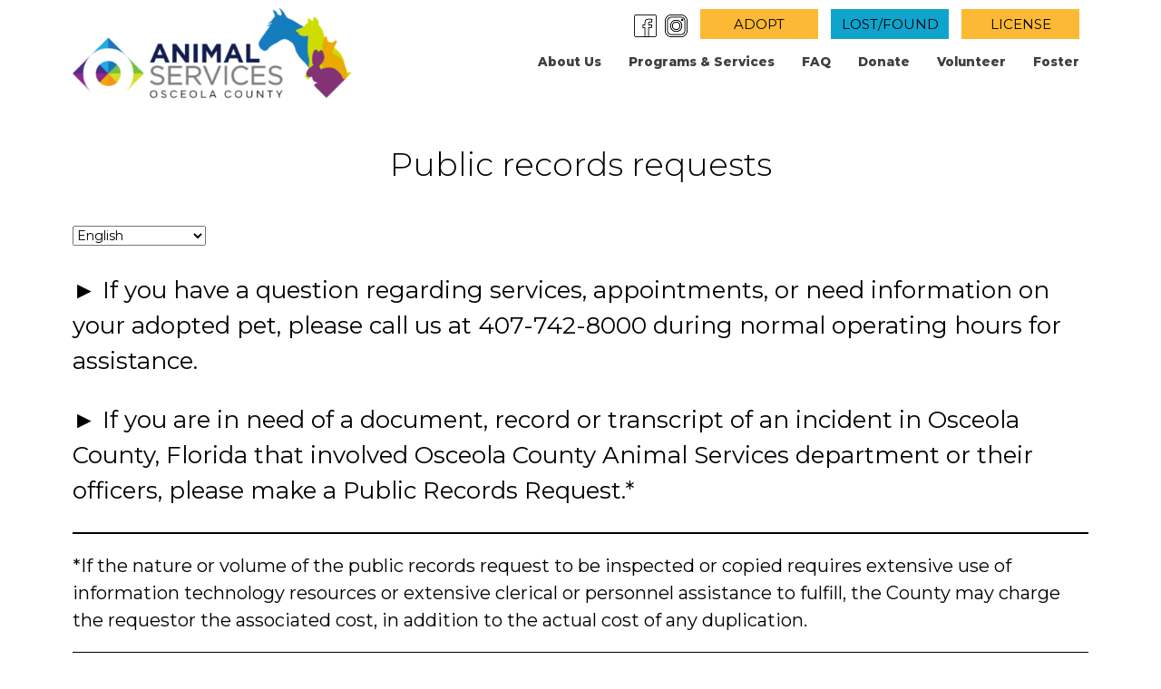

--- FILE ---
content_type: text/css
request_url: https://www.osceolacountypets.com/wp-content/themes/wdblank-child/style.css?ver=1.0
body_size: 9663
content:
/*
Theme Name:   Osceola: Animal Services
Theme URI:    http://webdevbar.com/
Description:  WDB Lank Child theme
Author:       WebDevBar Themes
Author URI:   http://webdevbar.com
Template:     wdblank
Version:      1.0.0
Tags:         bootstrap, woocommerce, bbpress, gravity forms
*/

/**
* Parent stylesheet is included by default unless you have
* dequeued it in your child themes function.php
*/

html {
	font-family: 'Montserrat', sans-serif;
}

body {
	font-size: 14px;
	font-family: 'Montserrat', sans-serif;
	color: #000;
	font-weight: 400;
}
h1, h2, h3, h4, h5, h6,
.h1, .h2, .h3, .h4, .h5, .h6 {
	font-weight: 400;
}

h1, h2, h3, h4, h5, h6,
.h1, .h2, .h3, .h4, .h5, .h6,
p, small, div {
	font-family: 'Montserrat', sans-serif;
}


img.gform_ajax_spinner {
	border: 4px solid rgba(255, 255, 255, 0.3)!important;
	border-left: 4px solid #314d3b!important;
	animation: spinner 1.1s infinite linear;
	border-radius: 50%!important;
	display: block!important;
	width: 30px!important;
	height: 30px!important;
	padding: 0!important;
}

@keyframes spinner {
	0% {
		transform: rotate(0deg);
	}
	100% {
		transform: rotate(360deg);
	}
}

.styled-checkbox {
	position: absolute;
	opacity: 0;
}
.styled-checkbox + label {
	position: relative;
	cursor: pointer;
	padding: 0;
	opacity: 0;
}
.styled-checkbox + label {
	opacity: 1;
}
.styled-checkbox + label:before {
	content: '';
	margin-right: 6px;
	display: inline-block;
	vertical-align: text-top;
	width: 20px;
	height: 20px;
	background: white;
	border: 1px solid #d9d9d9;
}
.styled-checkbox:hover + label:before {
	border-color: #00a0e8;
}
.styled-checkbox:focus + label:before {
	box-shadow: 0 0 0 3px rgba(0, 0, 0, 0.12);
}
.styled-checkbox:disabled + label {
	opacity: 0.8;
	cursor: auto;
}
.styled-checkbox:disabled + label:before {
	box-shadow: none;
}
.styled-checkbox:checked + label:after {
	content: '';
	display: block;
	position: absolute;
	width: 12px;
	height: 12px;
	left: 4px;
	top: 4px;
	background: #00a0e8;
}

.pagination>li>a:hover,
.pagination>li>a:focus,
.pagination>li>span:hover,
.pagination>li>span:focus {
	color: #000;
	background-color: #fff;
	border-color: #e1e1e1;
}

.pagination>li>a,
.pagination>li>span {
	color: #000;
	padding: 0 3px;
	text-align: center;
	min-width: 40px;
	height: 40px;
	line-height: 40px;
	border-radius: 0!important;
}

.pagination>li>a.first,
.pagination>li>span.first,
.pagination>li>a.last,
.pagination>li>span.last,
.pagination>li>a.prev,
.pagination>li>span.prev,
.pagination>li>a.next,
.pagination>li>span.next {
	font-size: 1.3em;
	line-height: 36px;
}

.pagination>.active>a,
.pagination>.active>a:hover,
.pagination>.active>a:focus,
.pagination>.active>span,
.pagination>.active>span:hover,
.pagination>.active>span:focus {
	background-color: #287ac2;
	border-color: #287ac2;
}

/*
-------------------------------------------------
OPEN HTML CLASSES [tpl: 16]
-------------------------------------------------
*/

.hentry {
	padding-bottom: 10px!important;
}

.entry-content,
.section,
.normal-content,
.open-content {
	font-size: 14px;
	color: #000;
	line-height: 1.3em;
	margin: 0;
	padding: 0;
	text-align: left;
}

.entry-content {
	padding: 0;
}

.open-content h1,
.entry-content h1,
h1.head1,
.head1 {
	color: #777;
	font-weight: 300;
	font-size: 41px;
	line-height: 1.3em;
	margin: 0;
	padding: 0;
	margin-bottom: 25px;
	display: block;
	text-align: center;
}

.open-content h2,
.entry-content h2,
h2.head2,
.head2 {
	color: #777;
	font-weight: 300;
	font-size: 35px;
	line-height: 1.25em;
	margin: 0;
	padding: 0;
	margin-bottom: 25px;
	display: block;
	text-align: center;
}

.open-content h3,
.entry-content h3,
h3.head3,
.head3 {
	color: #777;
	font-weight: 300;
	font-size: 27px;
	line-height: 1.25em;
	margin: 0;
	padding: 0;
	margin-bottom: 25px;
	display: block;
	text-align: center;
}

.open-content h4,
.entry-content h4,
h4.head4,
.head4 {
	color: #777;
	font-weight: 300;
	font-size: 23px;
	line-height: 1.25em;
	margin: 0;
	padding: 0;
	margin-bottom: 25px;
	display: block;
	text-align: center;
}

.open-content h5,
.entry-content h5, 
h5.head5,
.head5 {
	color: #777;
	font-weight: 600;
	font-size: 17px;
	line-height: 1.25em;
	margin: 0;
	padding: 0;
	margin-bottom: 20px;
	display: block;
	text-align: center;
}

.open-content h6,
.entry-content h6, 
h6.head6,
.head6 {
	color: #777;
	font-weight: 600;
	font-size: 14px;
	line-height: 1.25em;
	margin: 0;
	padding: 0;
	margin-bottom: 20px;
	display: block;
	text-align: center;
}

.open-content a,
.entry-content a,
a:not([class]) {
	color: #287ac2;
}

.open-content a:hover,
.entry-content a:hover,
a:not([class]):hover,
.open-content a:visited,
.entry-content a:visited,
a:not([class]):visited,
.open-content a:focus,
.entry-content a:focus,
a:not([class]):focus {
	color: #000;
}

.open-content p,
.entry-content p,
p.pnormal,
.pnormal {
	color: #000;
	font-size: 16px;
	line-height: 1.5em;
	margin-bottom: 1em;
}

.open-content p:last-child,
.entry-content p:last-child,
p.pnormal:last-child,
.pnormal:last-child {
	margin-bottom: 0;
}

.open-content p.plarge,
.entry-content p.plarge,
p.plarge,
.plarge {
	color: #000;
	font-size: 19px;
	line-height: 1.3em;
}

.open-content p.psmall,
.entry-content p.psmall,
p.psmall,
.psmall {
	color: #000;
	font-size: 11px;
	line-height: 1.5em;
}


.sections-row {
	margin-left: 0;
	margin-right: 0;
}

.sections-row:before, 
.sections-row:after {
	-webkit-box-sizing: border-box;
	-moz-box-sizing: border-box;
	box-sizing: border-box;
	content: " ";
	display: table;
}

.sections-row:after {
	clear: both;
}

.sections-row > .section {
	float: left;
	width: 100%;
}

.section {
	position: relative;
	min-height: 1px;
	padding: 10px;
	padding-left: 25px;
	padding-right: 25px;
}

.section.blue-section {
	background: #0fa4ce;
	color: #fff;
}

.section.green-section {
	background: #fbb935;
	color: #fff;
}

.section.blue-section a:not([class]),
.section.blue-section p,
.section.blue-section h1,
.section.blue-section h2,
.section.blue-section h3,
.section.blue-section h4,
.section.blue-section h5 {
	color: #fff!important;
}


.section.green-section a:not([class]),
.section.green-section p,
.section.green-section h1,
.section.green-section h2,
.section.green-section h3,
.section.green-section h4,
.section.green-section h5 {
	color: #fff!important;
}

.section.black-section {
	background: #000;
	color: #fff;
}

.section.black-section a:not([class]),
.section.black-section p,
.section.black-section h1,
.section.black-section h2,
.section.black-section h3,
.section.black-section h4,
.section.black-section h5 {
	color: #fff!important;
}

.open-content ol,
.entry-content ol,
ol.list2,
.open-content ul,
.entry-content ul,
ul.list2 {
	padding: 0!important;
	padding-bottom: 10px!important;
	margin: 0!important;
}

.open-content ol,
.entry-content ol,
ol.list2 {
	counter-reset: section;
	list-style-type: none;
	list-style: none;
}

.open-content ul,
.entry-content ul,
ul.list2 {
	list-style-type: none;
	list-style: none;
}

.open-content ol li,
.entry-content ol li,
ol.list2 li,
.open-content ul li,
.entry-content ul li,
ul.list2 li  {
	position: relative;
	margin-bottom: 2px;
	padding-left: 20px;
}

.open-content ol li:before,
.entry-content ol li:before,
ol.list2 li:before {
	counter-increment: section;           
	content: counters(section, ".") ". ";
	display: inline-block;
	position: absolute;
	left: 0;
	color: #000;
}

.open-content ul li:before,
.entry-content ul li:before,
ul.list2 li:before {         
	content: "•";
	font-size: 70px;
	line-height: 6px;
	display: inline-block;
	position: absolute;
	left: -4px;
	color: #000;
}

.entry-content ul.bordered,
.entry-content ol.bordered,
.open-content ul.bordered,
.open-content ol.bordered,
ul.list2.bordered,
ol.list2.bordered {
	padding: 25px!important;
	border: 1px solid #ebebeb;
}

a.content-btn,
button.content-btn,
#contact-form .wdb-contact-form .gform_footer .btn {
	border-radius: 0;
	padding: 18px;
	margin: 20px 0;
	display: inline-block;
	font-size: 16px;
	font-weight: bold;
	background: #0fa4ce;
	border: 1px solid #0fa4ce;
	color: #fff;
	position: relative;
	min-width: 280px;
	text-align: center;
	font-weight: 300;
	min-width: 200px;
	margin-right: 20px;

	-webkit-transition: background-color 200ms linear;
	-moz-transition: background-color 200ms linear;
	-o-transition: background-color 200ms linear;
	-ms-transition: background-color 200ms linear;
	transition: background-color 200ms linear;
	-webkit-animation-direction: alternate; /* Chrome, Safari, Opera */
	animation-direction: alternate;

	-webkit-animation-iteration-count: 2; /* Chrome, Safari, Opera */
	animation-iteration-count: 2;

}

a.content-btn:active,
a.content-btn:focus,
a.content-btn:hover,
button.content-btn:active,
button.content-btn:focus,
button.content-btn:hover,
#contact-form .wdb-contact-form .gform_footer .btn:active,
#contact-form .wdb-contact-form .gform_footer .btn:focus,
#contact-form .wdb-contact-form .gform_footer .btn:hover {
	background: #842019;
	border-color: #842019;
	color: #fff;
}

a.content-btn.btn-ghost-black {
	background: none;
	border: 1px solid #3f3f3f;
	border-radius: 0;
	color: #3f3f3f;
}

a.content-btn.btn-ghost-black:active,
a.content-btn.btn-ghost-black:focus,
a.content-btn.btn-ghost-black:hover {
	background: #3f3f3f;
	border-color: #3f3f3f;
	color: #fff;
}

a.content-btn.btn-ghost-white,
#contact-form .wdb-contact-form .gform_footer .btn {
	background: none;
	border: 1px solid #fff;
	border-radius: 0;
	color: #fff;
}

a.content-btn.btn-ghost-white:active,
a.content-btn.btn-ghost-white:focus,
#contact-form .wdb-contact-form .gform_footer .btn:active,
#contact-form .wdb-contact-form .gform_footer .btn:focus,
a.content-btn.btn-ghost-white:hover,
#contact-form .wdb-contact-form .gform_footer .btn:hover {
	background: #fff;
	border-color: #fff;
	color: #287ac2;
}

@media screen and (min-width: 992px) {

	.sections-row {
		display: table;
		width: 100%;
	}

	.sections-row > .section  {
		float: none;
		display: table-cell;
		vertical-align: middle;
	}

	.sections-row > .section.half-section {
		width: 50%;
	}

	.sections-row > .section.full-section {
		width: 100%;
	}

	.sections-row > .section.half-section:only-child {
		width: 100%;
	}

	.sections-row > .section.half-section .btn-ghost-white,
	.sections-row > .section.half-section .btn-ghost-black {
		/*width: 100%;*/
	}

	.sections-row-wide {
		position: relative;
		margin-left: -450%!important;
		margin-right: -450%!important;
		width: 1000%!important;
	}

	.sections-row-wide > .section.half-section:nth-child(odd),
	.sections-row-wide > .section.full-section {
		padding-left: 45.2%;
	}

	.sections-row-wide > .section.half-section:nth-child(even) {
		padding-right: 45.2%;
	}

	.sections-row-wide > .section.half-section:only-child {
		padding-left: 45%;
		padding-right: 45%;
	}

	.list2 {
		-webkit-column-count: 2;
		-moz-column-count: 2;
		column-count: 2;
	}

}

@media screen and (min-width: 480px) {
	a.content-btn:after {
		padding-left: 35px;
	}

	a.content-btn,
	button.content-btn,
	#contact-form .wdb-contact-form .gform_footer .btn {
		min-width: 220px;
	}
}

@media screen and (max-width: 768px) {

	.open-content h1,
	.entry-content h1,
	h1.head1,
	.head1 {
		font-size: 35px;
		margin-bottom: 15px;
	}

	.open-content h2,
	.entry-content h2,
	h2.head2,
	.head2 {
		font-size: 28px;
		margin-bottom: 15px;
	}

	.open-content h3,
	.entry-content h3,
	h3.head3,
	.head3 {
		font-size: 22px;
		margin-bottom: 15px;
	}

	.open-content h4,
	.entry-content h4,
	h4.head4,
	.head4 {
		font-size: 19px;
		margin-bottom: 15px;
	}

}

.open-content.color-white,
.entry-content.color-white,
.open-content.color-white h1,
.entry-content.color-white h1,
.open-content.color-white h2,
.entry-content.color-white h2,
.open-content.color-white h3,
.entry-content.color-white h3,
.open-content.color-white h4,
.entry-content.color-white h4,
.open-content.color-white h5,
.entry-content.color-white h5,
.open-content.color-white h5:before,
.entry-content.color-white h5:before,
.open-content.color-white h5:after,
.entry-content.color-white h5:after,
.open-content.color-white ul,
.entry-content.color-white ul,
.open-content.color-white ul li,
.entry-content.color-white ul li,
.open-content.color-white ul li:before,
.entry-content.color-white ul li:before,
.open-content.color-white ol,
.entry-content.color-white ol,
.open-content.color-white ol li,
.entry-content.color-white ol li,
.open-content.color-white ol li:before,
.entry-content.color-white ol li:before,
.open-content.color-white p,
.entry-content.color-white p,
.open-content.color-white a:not([class]),
.entry-content.color-white a:not([class]),
.open-content.color-white a:not([class]):before,
.entry-content.color-white a:not([class]):before,
.open-content.color-white a:not([class]):after,
.entry-content.color-white a:not([class]):after {
	color: #fff!important;
}
.open-content.color-white hr,
.entry-content.color-white hr {
	border-color: #fff!important;
}

.open-content.color-white .wp-caption,
.entry-content.color-white .wp-caption,
.open-content.color-white figcaption,
.entry-content.color-white figcaption,
.open-content.color-white .wp-caption-text,
.entry-content.color-white .wp-caption-text {
	color: #fff!important;
}

/*
-------------------------------------------------
SITE COLOR PALETTE CLASSES
-------------------------------------------------
*/

/* font color */

.color-gray {
	color: #777777;
}

.color-dgray {
	color: #3f3f3f;
}

.color-ddgray {
	color: #2c2c2c;
}

.color-lblue {
	color: #842019;
}

.color-blue {
	color: #0fa4ce;
}

.color-green {
	color: #adad45;
}

.color-dgreen {
	color: #314d3b;
}

/* background color */

.bg-llgray {
	background-color: #f5f5f5;
}

.bg-gray {
	background-color: #777777;
}

.bg-dgray {
	background-color: #3f3f3f;
}

.bg-ddgray {
	background-color: #2c2c2c;
}

.bg-lblue {
	background-color: #842019;
}

.bg-blue {
	background-color: #3f85b6;
}

.bg-green {
	background-color: #fbb935;
}

.bg-dgreen {
	background-color: #314d3b;
}

/* border color */

.border-gray {
	border-color: #777777;
}

.border-dgray {
	border-color: #3f3f3f;
}

.border-blue {
	border-color: #0fa4ce;
}

.border-green {
	border-color: #fbb935;
}

.border-ddgray {
	border-color: #2c2c2c;
}


/*
-------------------------------------------------
HEADER
-------------------------------------------------
*/

#header {
	position: relative!important;
	top: 0!important;
	background: #fff;
	border: none;
	border-radius: 0;
}

#menu-top {
	height: 34px;
	background-size: auto 100%;
	background-repeat: repeat-x;
}

#menu-top .social-icon-link {
	font-size: 18px;
	margin-right: 20px;
	line-height: 34px;
}

#menu-top .social-icon-link .link-button-text {
	display: none;
}

#menu-top .login-link {
	font-size: 14px;
	margin-right: 20px;
	line-height: 34px;
}

#menu-top .login-link .link-button-text {
	padding-left: 7px;
}

#menu-top #dd-language-select {
	display: inline-block;
	position: relative;
	font-size: 14px;
	line-height: 34px;
}

#menu-top .language-link {
	cursor: pointer;
}

#menu-top .language-link .link-button-text {
	padding-right: 7px;
}

#site-branding {
	margin: 9px 0;
}

#site-branding img {
	height: 100px;
}

#header .navbar-toggle {
	border: none;
	padding: 0;
	margin: 0;
	margin-top: 32px;
	margin-right: 0;
}

#header .navbar-toggle:hover,
#header .navbar-toggle:focus {
	background: none;
}

#header .navbar-toggle .icon-bar {
	background-color: #0fa4ce;
	display: block;
	width: 41px;
	height: 4px;
	border-radius: 0;
}

#header .navbar-toggle .icon-bar + .icon-bar {
	margin-top: 6.5px;
}

#header.navbar-default .navbar-right {
	background: none!important;
}

#header.navbar-default .search-form .form-group .form-control {
	border-radius: 0;
}

#header.navbar-default .navbar-nav>li>a {
	color: #3f3f3f;
	font-weight: 300;
}

#header.navbar-default .navbar-nav>.active>a,
#header.navbar-default .navbar-nav>.active>a:hover,
#header.navbar-default .navbar-nav>.active>a:focus,
#header.navbar-default .navbar-nav>.current_page_parent>a,
#header.navbar-default .navbar-nav>.current_page_parent>a:hover,
#header.navbar-default .navbar-nav>.current_page_parent>a:focus {
	background-color: #fff;
	color: #fbb935;
}

.dropdown-menu {
	border: 1px solid #e1e1e1;
	border-radius: 1px;
}

.navbar-default .navbar-nav>.open>a,
.navbar-default .navbar-nav>.open>a:hover,
.navbar-default .navbar-nav>.open>a:focus {
	background: none;
}

.dropdown-menu>.active>a,
.dropdown-menu>.active>a:hover,
.dropdown-menu>.active>a:focus {
	color: #fff!important;
	background-color: #287ac2!important;
}

#header .cta-buttons-menu .cta-btn-wrap {
	text-align: right;
	padding: 0 5px;
}

#header .cta-buttons-menu .cta-btn-block {
	display: inline-block;
}

#header .cta-buttons-menu .cta-btn-block .link-button-text{
	color: #040404;
}

#header .social-container img {
	height: 25px;
	padding-right: 5px;
}

#header .cta-buttons-menu .cta-btn-block .cta-btn {
	background-color: #0fa4ce;
	padding: 6px 10px;
	margin: 10px 5px;
	width: 130px;
	text-align: center;
	display: block;
	font-size: 15px;
}

#header .cta-buttons-menu .cta-btn-block:nth-child(even) .cta-btn {
	background-color: #fbb935;
}

@media screen and (min-width: 991px) {

	/* MULTILEVEL DROPDOWN MENU */

	#menu-primary .caret {
		display: none!important;
		width: 0!important;
		height: 0!important;
		visibility: hidden;
		overflow: hidden;
		opacity: 0;
	}
	
	#menu-primary .navbar-nav>li>.dropdown-menu li.menu-item-has-children {
		position: relative;
	}

	#menu-primary .navbar-nav>li>.dropdown-menu li.menu-item-has-children>.dropdown-menu {
		top: 32px;
		left: 20%;
		margin-top: -1px;
		margin-left: -1px;
		box-shadow: none;
		border: 1px solid #003152;
		border-radius: 1px;
		background-size: 100% 100%;
		background-position: 50%;
		background-repeat: no-repeat;
	}

	#menu-primary .navbar-nav>li>.dropdown-menu li.menu-item-has-children:hover>.dropdown-menu {
		display: block;
	}

	#menu-primary .navbar-nav>li>.dropdown-menu li.menu-item-has-children>a:after {
		display: block;
		content: " ";
		float: right;
		width: 0;
		height: 0;
		border-color: transparent;
		border-style: solid;
		border-width: 5px 0 5px 5px;
		border-left-color: #ccc;
		margin-top: 5px;
		margin-right: -10px;
	}

	#menu-primary .navbar-nav>li>.dropdown-menu li.menu-item-has-children:hover>a:after {
		border-left-color: #000;
	}

	#menu-primary .navbar-nav>li>.dropdown-menu li.menu-item-has-children.pull-left {
		float: none;
	}

	#menu-primary .navbar-nav>li>.dropdown-menu li.menu-item-has-children.pull-left>.dropdown-menu {
		left: -100%;
		margin-left: 10px;
		-webkit-border-radius: 6px 0 6px 6px;
		-moz-border-radius: 6px 0 6px 6px;
		border-radius: 6px 0 6px 6px;
	}

	/* MULTILEVEL DROPDOWN MENU: END */

	#menu-primary {
		float: right;
		margin-right: -15px;
	}

	#menu-primary .navbar-nav>li>.dropdown-menu {
		margin-top: 0px;
		margin-left: -1px;
		border: 1px solid #e1e1e1;
		border-radius: 1px;
	}

	#menu-primary .dropdown-menu>li>a {
		color: #000;
		font-size: 14px;
		font-weight: bold;
		padding: 7px 15px;
		font-weight: 300;
	}

	#menu-primary .dropdown-menu>li>a:hover,
	#menu-primary .dropdown-menu>li>a:focus {
		background-color: #287ac2;
		color: #fff;
	}

	#header.navbar-default .navbar-nav>li>a {
		text-transform: capitalize;
		font-size: 13.5px;
		padding: 5px 15px;
	}

	#header.navbar-default .navbar-right {
		background: none!important;
		margin: 0;
		padding: 23px 18px;
		padding-right: 0;
		background-image:none!important;
		-webkit-transition: background-color 200ms linear;
		-moz-transition: background-color 200ms linear;
		-o-transition: background-color 200ms linear;
		-ms-transition: background-color 200ms linear;
		transition: background-color 200ms linear;
		-webkit-animation-direction: alternate; /* Chrome, Safari, Opera */
		animation-direction: alternate;

		-webkit-animation-iteration-count: 2; /* Chrome, Safari, Opera */
		animation-iteration-count: 2;
	}

	#header.navbar-default .navbar-right.search-open {
		/* Permalink - use to edit and share this gradient: http://colorzilla.com/gradient-editor/#ffffff+0,ffffff+100&0+0,1+5 */
		background: -moz-linear-gradient(left, rgba(255,255,255,0) 0%, rgba(255,255,255,1) 5%, rgba(255,255,255,1) 100%)!important; /* FF3.6-15 */
		background: -webkit-linear-gradient(left, rgba(255,255,255,0) 0%,rgba(255,255,255,1) 5%,rgba(255,255,255,1) 100%)!important; /* Chrome10-25,Safari5.1-6 */
		background: linear-gradient(to right, rgba(255,255,255,0) 0%,rgba(255,255,255,1) 5%,rgba(255,255,255,1) 100%)!important; /* W3C, IE10+, FF16+, Chrome26+, Opera12+, Safari7+ */
		filter: progid:DXImageTransform.Microsoft.gradient( startColorstr='#00ffffff', endColorstr='#ffffff',GradientType=1 )!important; /* IE6-9 */
	}

	#header.navbar-default .search-form .form-group .form-control {
		margin-right: 18px;
	}

	#header .search-form .search-toggle button {
		font-size: 14px;
		color: #000;
		padding: 10px;
	}

}

@media screen and (max-width: 991px) {

	/* MULTILEVEL DROPDOWN MENU */

	#menu-primary .navbar-nav>li>.dropdown-menu li.menu-item-has-children>.dropdown-menu {
		display: block;
		padding-left: 20px;
	}

	.navbar-default .navbar-nav .open .dropdown-menu>li>a {
		color: #000;
	}

	.navbar-default .navbar-nav .open .dropdown-menu>li>a:hover,
	.navbar-default .navbar-nav .open .dropdown-menu>li>a:focus {
		color: #fff!important;
		background-color: #287ac2!important;
	}

	/* MULTILEVEL DROPDOWN MENU: END; */

	#header .navbar-collapse {
		width: 100%;
		margin: 0px;
	}

	#header .navbar-right,
	#header .navbar-collapse {
		border: none;
		clear: both;
	}

	#header.navbar-default .navbar-nav>li>a {
		text-align: center;
	}

	#header.navbar-default .navbar-right {
		margin-left: -10px;
		margin-right: -10px;
		padding: 10px 10px;
		border-top: 1px solid transparent;
		border-bottom: 1px solid transparent;
		-webkit-box-shadow: inset 0 1px 0 rgba(255,255,255,0.1), 0 1px 0 rgba(255,255,255,0.1);
		box-shadow: inset 0 1px 0 rgba(255,255,255,0.1), 0 1px 0 rgba(255,255,255,0.1);
		margin-top: 8px;
		margin-bottom: 8px;
	}

}

@media screen and (min-width: 992px) {
	#menu-top .social-icon-link,
	#menu-top .login-link {
		margin-right: 45px;
	}
}

@media screen and (max-width: 400px) {
	#site-branding img {
		height: 50px;
		margin: 10px 0;
	}
}

@media screen and (max-width: 992px) {

	#header .cta-buttons-menu {
		margin-top: 30px;
		float: left;
		margin-left: 40px;
	}

	#header .cta-buttons-menu .cta-btn-wrap {
		display: table;
		padding: 0;
		margin: 0;
		width: 320px;
	}

	#header .cta-buttons-menu .cta-btn-block {
		display: table-cell;
		width: 25%;
		margin: 0;
		padding: 0;
	}

	#header .cta-buttons-menu .cta-btn-block .cta-btn {
		width: 100%;
		margin: 0;
		font-weight: 400;
		font-size: 14px;
		padding: 10px 5px;
	}

}


@media screen and (max-width: 768px) {

	#site-branding {
		float: none!important;
	}
	
	#header .cta-buttons-menu {
		margin: 0;
		float: none;
		margin-left: -20px;
		margin-right: -20px;
	}

	#header .cta-buttons-menu .cta-btn-wrap {
		width: 100%;
	}

}



/*
-------------------------------------------------
FOOTER
-------------------------------------------------
*/

#footer {
	position: relative!important;
	border: none;
	border-radius: 0;
	padding: 0;
}

#footer-top {
	padding: 25px 0;
	background-size: auto 100%;
	background-repeat: repeat-x;
	text-align: center;
}

#footer-top .footer-top-block {
	display: inline-block;
	padding: 5px 0;
}

#footer-top .footer-top-logo {
	width: 100%;
}

#footer-top .footer-top-logo img {
	height: 18px;
	width: auto;
}

#footer-top .footer-top-block a.footer-site-link {
	display: inline-block;
	text-decoration: underline;
	font-size: 12px;
	line-height: 18px;
	height: 18px;
}

#footer-top .footer-top-link-block {
	padding-right: 12px;
	text-align: left;
}

#footer-bottom {
	padding: 5px 0 10px;
	text-align: center;
}

#footer-bottom .footer-bot-block {
	display: block;
	font-size: 18px;
	padding: 5px 10px 24px;
	font-weight: 300;
	text-align: center;
}

#footer-bottom .footer-bot-credit,
#footer-bottom .footer-bot-website-by {
	width: 100%;
}


#footer-newsletter-section {
	padding: 30px 0;
	margin-top: 50px;
}

#footer-newsletter-section .newsletter-form .alert {
	background: none!important;
	border: none!important;
	text-align: left!important;
	padding: 20px 0 0!important;
	color: #fff700;
}

#footer-newsletter-section .newsletter-form .gform_ajax_spinner {
	position: absolute!important;
	top: 12px;
	right: 45px;
}

#footer-newsletter-section .newsletter-heading  {
	display: block;
	font-size: 25px;
	text-align: center;
	font-weight: 200;
}

#footer-newsletter-section .newsletter-content,
#footer-newsletter-section .newsletter-content p,
#footer-newsletter-section .newsletter-content p.pnormal {
	font-weight: 200;
	font-size: 18px;
	text-align: center;
}

#footer-newsletter-section .newsletter-form h3.gform_title,
#footer-newsletter-section .newsletter-form .gform_description,
#footer-newsletter-section .newsletter-form .gfield_label {
	display: none!important;
	visibility: hidden!important;
	overflow: hidden!important;
	font-size: 0!important;
	line-height: 0!important;
	height: 0!important;
	width: 0!important;
	opacity: 0!important;
}

#footer-newsletter-section .newsletter-form {
	padding-bottom: 20px;
	margin: 0 auto;
	max-width: 600px;
}

#footer-newsletter-section .newsletter-form form {
	position: relative;
}

#footer-newsletter-section .newsletter-form form .gform_footer {
	position: absolute;
	padding: 0;
	margin: 0;
	right: 0;
	bottom: 0;
	width: 100%;
	pointer-events: none;
	text-align: right;
}

#footer-newsletter-section .newsletter-form form .validation_message {
	position: absolute!important;
	color: #fff700;
}

#footer-newsletter-section .newsletter-form form {
	margin-top: 25px;
}

#footer-newsletter-section .newsletter-form form .gform_footer .btn {
	padding: 0 10px;
	text-align: center;
	width: auto;
	min-width: 0;
	border-radius: 0;
	height: 54px;
	border: none;
	pointer-events: auto!important;
	background: #314d3b;
}

#footer-newsletter-section .newsletter-form form input.form-control {
	border-radius: 0;
	height: 54px;
	border: none;
	padding-right: 130px;
	font-size: 23px;
	font-weight: 200;
}

#footer-newsletter-section .newsletter-form form .gform_footer .btn:before {
	display: inline-block;

	content: "Sign Up"!important;
	float: none;

	margin: 0;
	padding: 0;
	font-size: 26px!important;
	height: 26px;
	line-height: 26px;

	color: #fff;
	font-weight: 300;
}

#footer .cta-buttons-menu .cta-btn-block {
	display: inline-block;
	text-align: center;
	margin: 0 15px 15px;
}

#footer .cta-buttons-menu .cta-btn-block .cta-btn {
	background-color: #0fa4ce;
	padding: 6px 10px;
	margin: 0;
	width: 130px;
	text-align: center;
	display: block;
	font-size: 15px;
	color: #040404 !important;
}

#footer .cta-buttons-menu .cta-btn-block:nth-child(even) .cta-btn {
	background-color: #fbb935;
}

#footer h3.footer-top-block-head {
	margin-bottom: 28px;
}

#footer .footer-quick-links-wrap,
#footer .footer-animal-services-copy .open-content,
#footer .footer-animal-services-copy .open-content p,
#footer .footer-animal-services-copy .open-content p.pnormal {
	font-size: 15px;
	font-weight: 200;
	line-height: 1.5em;
	text-align: center;
}

#footer .footer-quick-link-block {
	margin-bottom: 0.35em;
}

#footer .footer-top-col {
	border-bottom: 1px solid #717171;
	padding-bottom: 30px;
}

@media screen and (min-width: 992px) {

	#footer-bottom .footer-bot-wrap:before {
		display: block;
		content: '';
		height: 0;
		border-bottom: 1px solid #dcdcdc;
		width: 450px;
		margin: 0 auto;
	}

	#footer-bottom .footer-bot-block {
		font-size: 24px;
		padding: 25px 10px;
	}

	#footer .footer-top-col {
		border-bottom: none;
		padding-bottom: 0;
	}

	#footer .footer-quick-links-wrap,
	#footer .footer-animal-services-copy .open-content,
	#footer .footer-animal-services-copy .open-content p,
	#footer .footer-animal-services-copy .open-content p.pnormal {
		font-size: 18px;
		text-align: left;
	}

	#footer h3.footer-top-block-head {
		margin-bottom: 40px;
	}

	#footer .cta-buttons-menu .cta-btn-block {
		display: block;
		text-align: center;
		margin: 0 0 15px;
	}


	#footer .cta-buttons-menu .cta-btn-block {
		text-align: left;
	}

	#footer-newsletter-section .newsletter-heading  {
		font-size: 35px;
	}

	#footer-newsletter-section .newsletter-content,
	#footer-newsletter-section .newsletter-content p,
	#footer-newsletter-section .newsletter-content p.pnormal {
		font-size: 22px;
	}


	#footer-top {
		text-align: left;
	}

	#footer-bottom .footer-bot-credit,
	#footer-bottom .footer-bot-website-by {
		width: auto;
	}

	#footer-bottom .footer-bot-website-by {
		float: right;
	}

	#footer-top .footer-top-block {
		width: auto;
	}

	#footer-top .footer-top-block a.footer-site-link {
		padding: 0 5px;
	}
}

@media screen and (min-width: 1200px) {

	#footer-top .footer-top-block a.footer-site-link {
		padding: 0 15px;
	}
}

@media screen and (max-width: 550px) {

	#footer .cta-buttons-menu .cta-btn-wrap {
		display: table;
		width: 100%;
	}

	#footer .cta-buttons-menu .cta-btn-block {
		display: table-cell;
		margin: 0;
		width: 33.3333%;
	}

	#footer .cta-buttons-menu .cta-btn-block .cta-btn {
		width: 100%;
	}

}

@media screen and (max-width: 450px) {

	#footer-newsletter-section .newsletter-form .gform_ajax_spinner {
		top: 8px;
		right: 8px;
	}
	
	#footer-newsletter-section .newsletter-form form .gform_footer .btn {
		padding: 0 5px;
		width: 45px;
		height: 45px;
	}

	#footer-newsletter-section .newsletter-form form input.form-control {
		height: 45px;
		padding-right: 50px;
		font-size: 18px;
		font-weight: 200;
	}

	#footer-newsletter-section .newsletter-form form .gform_footer .btn:before {
		font-family: 'FontAwesome';

		text-rendering: auto;
		-webkit-font-smoothing: antialiased;
		-moz-osx-font-smoothing: grayscale;

		content: "\f105"!important;

		font-size: 22px!important;
		height: 22px;
		line-height: 22px;
		font-weight: 200;
	}
}


/*
-------------------------------------------------
BANNER AND BREADCRUMBS
-------------------------------------------------
*/

#page-breadcrumbs-wrap .breadcrumb-bar,
#page-breadcrumbs-wrap .breadcrumb {
	background: none;
}

#page-breadcrumbs-wrap .breadcrumb-bar {
	padding: 20px 0 0;
}

#page-breadcrumbs-wrap .breadcrumb {
	padding: 10px 0;
	font-size: 14px;
	color: #000;
}

#page-breadcrumbs-wrap .breadcrumb a {
	color: #000;
}

#page-breadcrumbs-wrap .breadcrumb>.active,
#page-breadcrumbs-wrap .breadcrumb>.active a {
	color: #287ac2;
}

#page-breadcrumbs-wrap .breadcrumb>li+li:before {
	content: '|';
	color: #000;
	padding: 0 2px;
}

#page-banner h1.page-title {
	font-size: 36px;
	line-height: 1.3em;
	margin-bottom: 30px;
	font-weight: 300;
	text-align: center;
	display: block;
	margin-top: 40px;
}

#page-banner h1.page-title .sub-title {
	display: block;
	font-size: 0.5em;
}

@media screen and (max-width: 768px) {

	#page-banner h1.page-title {
		font-size: 28px;
	}

}


/*
-------------------------------------------------
HOME PAGE [tpl: 01]
-------------------------------------------------
*/

h2.home-page-heading {
	margin: 40px 0!important;
}

#home-cta-slider .home-slide {
	display: block;
	text-decoration: none;
}

#home-cta-slider .home-slide .home-slide-wrap {
	position: relative;
}

#home-cta-slider .home-slide .home-slide-content-wrap {
	position: absolute;
	width: 100%;
	height: 100%;
	overflow: hidden;
	top: 0;
	left: 0;
	right: 0;
	bottom: 0;
}

#home-cta-slider .home-slide .home-slide-content-block {
	width: 100%;
	height: 100%;
}

#home-cta-slider .home-slide .home-slide-content {
	vertical-align: bottom;
}

#home-cta-slider .home-slide .home-slide-image-wrap img {
	width: 100%;
}

#home-cta-slider .home-slide .home-slide-img-xs,
#home-cta-slider .home-slide .home-slide-img-sm,
#home-cta-slider .home-slide .home-slide-img-lg {
	display: none;
}

#home-cta-slider .home-slide .home-slide-text {
	font-size: 22px;
	text-align: center;
	margin: 0 35px 30px;
	padding: 10px 20px;
	position: relative;
	font-weight: 300;
	text-shadow: 0px 0px 7px #000;
}

#home-cta-slider .home-slide .home-slide-text:after {
	display: block;
	content: '';
	height: 0;
	position: absolute;
	bottom: 0;
	left: 0;
	width: 100%;
	border-bottom: 1px solid #fff;
	box-shadow: 0px 0px 7px rgba(0, 0, 0, 0.50);
}

#home-cta-slider {
	position: relative;
	margin-bottom: 0!important;
}

#home-cta-slider .slick-prev,
#home-cta-slider .slick-next {
	z-index: 9;
	width: 30px;
	height: 100%;
}

#home-cta-slider .slick-prev:before, 
#home-cta-slider .slick-next:before {
	display: inline-block;
	font-family: 'FontAwesome';

	text-rendering: auto;
	-webkit-font-smoothing: antialiased;
	-moz-osx-font-smoothing: grayscale;

	content: "\f104"!important;
	float: none;

	margin: 0;
	padding: 0;
	height: 40px;
	line-height: 40px;
	font-size: 40px!important;

	color: #000;
}

#home-cta-slider .slick-next:before {
	content: "\f105"!important;
}

#home-cta-slider .slick-dots {
	display: none!important;
}

#home-cta-slider .slick-dots li {
	width: 8px!important;
}

#home-cta-slider .slick-dots li button {
	padding: 0;
}

#home-cta-slider .slick-dots li button:before {
	content: '';
	width: 8px;
	height: 8px;
	background: #d5d5d5;
	border-radius: 50%;
	border: 1px solid #fff;
	opacity: 1!important;
	top: 50%;
	left: 50%;
	margin-top: -4px;
	margin-left: -4px;
	position: absolute;
}

#home-cta-slider .slick-dots li.slick-active button:before {
	border-color: #c92b1c;
	background: #c92b1c;
	opacity: 1!important;
}

@media screen and (max-width: 767px) {

	#home-cta-slider .home-slide .home-slide-img-xs {
		display: block;
	}

}

@media screen and (min-width: 768px) {

	#home-cta-slider .home-slide .home-slide-img-sm {
		display: block;
	}

	#home-cta-slider .home-slide .home-slide-content-block {
		width: 50%;
		float: right!important;
	}

	#home-cta-slider .home-slide .home-slide-content {
		vertical-align: middle;
	}

	#home-cta-slider .home-slide .home-slide-text {
		padding-left: 0;
		text-align: left;
		font-size: 34px;
		font-weight: 200;
	}

}

@media screen and (min-width: 992px) {

	#home-cta-slider-wrap {
		margin-left: -45px;
		margin-right: -45px;
	}

	#home-cta-slider .home-slide .home-slide-content-block {
		width: 40%;
	}

	#home-cta-slider .home-slide .home-slide-img-sm {
		display: none;
	}

	#home-cta-slider .home-slide .home-slide-img-lg {
		display: block;
	}

	#home-cta-slider .home-slide .home-slide-text {
		font-size: 45px;
	}

	#home-cta-slider .home-slide .home-slide-text:after {
		width: 90%;
	}


	#home-cta-slider {
		padding-bottom: 30px!important;
	}

	#home-cta-slider .slick-dots {
		display: block!important;
		bottom: 0;
		left: 0;
	}

}

@media screen and (max-width: 991px) {

	#home-page-slider > .container,
	#home-cta-slider {
		padding: 0!important;
		width: 100%!important;
	}

	#home-cta-slider .slick-prev,
	#home-cta-slider .slick-next {
		opacity: 0!important;
	}

}


#home-adoptable-pets {
	position: relative;
}

#home-adoptable-pets .home-adoptable-pets-content {
	position: relative;
	z-index: 2;
}

#home-pets-slider .pet-slide .pet-slide-wrap {
	margin-bottom: 40px;
	border-bottom: 1px solid;
}

#home-pets-slider .pet-slide:nth-of-type(3n+1) .pet-slide-wrap {
	border-color: #3f85b6;
}

#home-pets-slider .pet-slide:nth-of-type(3n+2) .pet-slide-wrap {
	border-color: #0fa4ce;
}

#home-pets-slider .pet-slide:nth-of-type(3n+3) .pet-slide-wrap {
	border-color: #fbb935;
}

#home-pets-slider .pet-slide:not(.pending) {
	margin-bottom: 40px;
}

#home-pets-slider .pet-slide-image {
	display: block;
	text-decoration: none;
	padding-bottom: 100%;
	background-color: #f5f5f5;
}

#home-pets-slider .pet-slide .pet-name {
	display: block;
	color: #000;
	font-size: 35px;
	line-height: 1.25em;
	margin: 0;
	padding: 0;
	margin-top: 45px;
	font-weight: 300;
}

#home-pets-slider .pet-slide .pet-detail-line {
	color: #444;
	font-size: 22px;
	line-height: 30px;
	height: 30px;
	overflow: hidden;
	display: block;
	font-weight: 200;
}

#home-pets-slider .pet-slide .pet-read-more-link {
	color: #444;
	font-weight: 200;
	font-size: 19px;
	display: block;
	text-align: right;
	padding: 10px 0;
}

#adoptable-load-next-btn {
	width: 100%;
	background: #842019;
	border-color: #842019;
	font-size: 30px;
	font-weight: 200;
	padding: 5px;
	margin: 0;
}

#home-pets-slider .slick-prev,
#home-pets-slider .slick-next {
	z-index: 9;
	width: 45px;
	height: 100%;
	background: none;
}

#home-pets-slider .slick-prev {
	left: 20px!important;
}

#home-pets-slider .slick-next {
	right: 20px!important;
}

#home-pets-slider .slick-prev:after, 
#home-pets-slider .slick-next:after {
	display: none;
	width: 100%;
	height: 25%;
	position: absolute;
	background: #842019;
	content: '';
	top: 43%;
	pointer-events: none;
}

#home-pets-slider .slick-prev:before, 
#home-pets-slider .slick-next:before {
	display: inline-block;
	font-family: 'FontAwesome';

	text-rendering: auto;
	-webkit-font-smoothing: antialiased;
	-moz-osx-font-smoothing: grayscale;

	content: "\f104"!important;
	float: none;

	margin: 0;
	padding: 0;
	height: 40px;
	line-height: 40px;
	font-size: 40px!important;
	margin-right: 15px;
	margin-left: 15px;

	position: absolute;
	top: 16%;
	left: 0;

	color: #000;
}

#home-pets-slider .slick-next:before {
	content: "\f105"!important;
}

#home-adoptable-pets-foot-spacing {
	margin-bottom: 50px;
}

@media screen and (min-width: 992px) {

	#home-adoptable-pets .home-adoptable-pets-bg {
		position: absolute;
		z-index: 1;
		height: 23.5%;
		width: 100%;
		top: 39%;
		left: 0;
		right: 0;
		background: #842019;
	}

	#home-pets-slider-wrap {
		margin-left: -65px;
		margin-right: -65px;
	}

	#adoptable-load-next-btn {
		display: none;
		visibility: hidden;
		opacity: 0;
		width: 0;
		height: 0;
		overflow: hidden;
	}

	#home-pets-slider .pet-slide .pet-slide-wrap {
		margin: 0 20px;
	}

	#home-pets-slider .pet-slide .pet-name {
		margin-top: 14%;
	}

}

@media screen and (max-width: 991px) {

	#home-pets-slider .pet-slide.pending {

		max-height: 0;

		overflow: hidden;

		-webkit-transition: max-height 200ms linear;
		-moz-transition: max-height 200ms linear;
		-o-transition: max-height 200ms linear;
		-ms-transition: max-height 200ms linear;
		transition: max-height 200ms linear;

	}

	#home-pets-slider .pet-slide.loaded {
		max-height: 10000px;
	}

	#home-pets-slider.slick-enabled {
		max-height: 100000px;
		padding: 0;
		max-width: 450px;
		margin: 0 auto;
	}
}

#our-services .our-services-img-xs,
#our-services .our-services-img-sm,
#our-services .our-services-img-lg {
	display: none;
	width: 100%;
}

#our-services .our-services-list {
	max-width: 380px;
	margin: 25px auto 15px;
	padding: 0 15px;
}

#our-services .service-link {
	padding: 20px 10px;
	font-size: 20px;
	border-bottom: 1px solid #040404;
	text-align: center;
	display: block;
}

#our-services .service-link.service-link-0,
#our-services .our-services-link-block:first-of-type .service-link {
	font-size: 28px;
}
.our-services-link-block .service-link .link-button-text{
	color: #040404;
}
.our-services-link-block .service-link .icon {
	color: #040404;
}

#our-services .our-services-link-block:last-of-type .service-link {
	border-bottom: none;
	margin-bottom: 10px;
}

#our-services .service-link span.icon:before,
#our-services .service-link span.icon span:before,
#our-services .service-link span.icon span:after {
	content: '';
	display: inline-block;
	height: 20px;
	width: 6px;
	background: #040404;
	margin-right: 3px;
}

@media screen and (max-width: 767px) {
	#our-services .our-services-img-xs {
		display: block;
	}
}

@media screen and (min-width: 768px) {
	#our-services .our-services-img-sm {
		display: block;
	}
}

@media screen and (min-width: 992px) {

	#our-services .our-services-img-sm {
		display: none;
	}

	#our-services .our-services-img-lg {
		display: block;
		width: 100%;
		height: 100%;
	}

	#our-services .our-services-image {
		width: 100%;
		height: 100%;
		position: absolute;
		left: 0;
		right: 0;
		top: 0;
		bottom: 0;
	}

	#our-services .our-services-list {
		min-height: 300px;
	}

}

#shelter-news {
	padding-top: 35px;
}

#home-news-slider .news-slide {
	outline: none!important;
}

#home-news-slider .news-slide-image {
	padding-bottom: 65%;
	display: block;
	background-size: contain !important;
}

#home-news-slider .news-slide-content-wrap {
	padding: 20px;
	background: #f5f5f5;
}

#home-news-slider .news-slide .news-title {
	display: block;
	color: #000;
	font-size: 27px;
	line-height: 1.25em;
	margin: 0;
	padding: 0;
	margin-bottom: 15px;
	font-weight: 200;
}

#home-news-slider .news-read-more-link {
	color: #444!important;
	width: 70%;
	float: right;
	/*border-bottom: 1px solid #fbb935;*/
	text-align: right;
	/*padding: 8px;
	margin-top: 10px;
	margin-left: -20px;*/
	font-style: italic;
}

#home-news-slider .news-posted-date {
	font-style: italic;
}

#home-news-slider .news-post-border
{
	border-bottom: 1px solid #fbb935;
	margin-top: 10px;
	width: 70%;
	margin-left: -20px;
}

#home-news-slider .news-short-desc {
	margin-bottom: 10px;
}

#home-news-slider .news-short-desc,
#home-news-slider .news-short-desc p {
	text-align: center!important;
}

#home-news-slider .slick-prev,
#home-news-slider .slick-next {
	z-index: 9;
	width: 20px;
	height: 100%;
	background: none;
}

#home-news-slider .slick-prev:before, 
#home-news-slider .slick-next:before {
	display: inline-block;
	font-family: 'FontAwesome';

	text-rendering: auto;
	-webkit-font-smoothing: antialiased;
	-moz-osx-font-smoothing: grayscale;

	content: "\f104"!important;
	float: none;

	margin: 0;
	padding: 0;
	height: 40px;
	line-height: 40px;
	font-size: 40px!important;

	position: absolute;
	left: 3px;
	right: 3px;
	color: #000;
}

#home-news-slider .slick-next:before {
	content: "\f105"!important;
}

@media screen and (max-width: 767px) {
	#home-news-slider-wrap {
		margin-left: -20px;
		margin-right: -20px;
	}

	#home-news-slider {
		padding: 0 20px!important;
	}

}

@media screen and (min-width: 768px) and (max-width: 991px) {
	#home-news-slider-wrap {
		margin-left: -30px;
		margin-right: -30px;
	}

	#home-news-slider {
		padding: 0 30px!important;
	}

	#home-news-slider .slick-prev,
	#home-news-slider .slick-next {
		width: 30px;
	}

	#home-news-slider .slick-prev:before {
		left: 0;
		right: auto;
	}

	#home-news-slider .slick-next:before {
		right: 0;
		left: auto;
	}

	#home-news-slider .news-read-more-link {
		width: 60%;
	}

}

@media screen and (min-width: 992px) {

	#home-news-slider {
		max-height: 100000px!important;
		padding: 0;
		margin-left: -30px;
		margin-right: -30px;
	}

	#home-news-slider .news-slide {
		padding: 0 30px;
		width: 40%;
		float: left;
	}

	#home-news-slider .news-slide-sticky {
		width: 60%;
	}

	#home-news-slider .news-short-desc p {
		margin: 0!important;
	}

	#home-news-slider .news-short-desc,
	#home-news-slider .news-short-desc p {
		line-height: 1.5em;
	}

	#home-news-slider .news-short-desc {
		height: 5em;
		overflow: hidden;
		margin-bottom: 12px;
	}

	#home-news-slider .news-title {
		margin-bottom: 8px;
	}

	#home-news-slider .news-slide-content-wrap {
		padding: 10px 20px 0px 20px;
		height: 187px;
		overflow: hidden;
	}

	#home-news-slider .news-slide-image {
		padding-bottom: 200px;
	}

	#home-news-slider .news-slide-0 {
		margin-bottom: 55px;
	}

	#home-news-slider .news-slide-sticky .news-slide-image {
		padding-bottom: 414px;
	}

	#home-news-slider .news-slide-sticky .news-slide-content-wrap {
		height: 414px;
		padding: 30px 45px;
	}

	#home-news-slider .news-slide-sticky .news-title {
		font-size: 48px;
	}

	#home-news-slider .news-slide-sticky .news-sticky-details,
	#home-news-slider .news-slide-sticky .news-sticky-details p {
		font-size: 20px;
		line-height: 1.6em;
		color: #000;
	}

	#home-news-slider .news-slide-sticky .news-sticky-details ul li {
		padding-bottom: 8px;
	}

	#home-news-slider .news-slide-sticky .news-sticky-details ul li:before {
		top: 7px;
	}

	#shelter-news {
		position: relative;
		padding-bottom: 25px;
	}

	#shelter-news .shelter-news-container {
		position: relative;
		z-index: 2;
	}
	
	#shelter-news .shelter-news-bg {
		position: absolute;
		z-index: 1;
		background: #842019;
		height: 230px;
		width: 100%;
		display: block;
		bottom: 0;
	}

}

#virtual-rehoming {
	padding-bottom: 25px;
}

#virtual-rehoming .virtual-rehoming-row {
	margin-left: -20px;
	margin-right: -20px;
}

#virtual-rehoming .virtual-rehoming-col {
	padding-left: 20px;
	padding-right: 20px;
}

#virtual-rehoming .vr-item-image {
	padding-bottom: 100%;
	width: 100%;
	display: block;
	margin: 22px 0;
	background-color: #f5f5f5;
}

	#lost-found .pet-image {
		height: 0px;
		padding-bottom: 70%;
		background-position: center;
		background-size: contain;
		background-repeat: no-repeat;
		background-color: #f6f6f6;
		position: relative;
	}

	#lost-found .pet-image-default {
		height: 0px;
	    padding-bottom: 70%;
	    background-position: top;
	    background-size: contain;
	    background-repeat: no-repeat;
	    background-color: white;
	    position: relative;
	}

	#lost-found .pet-id {
		font-weight: normal;
		background-color: #51b1c7;
		color: white;
		padding: 10px 0px;
		position: absolute;
		bottom: 0px;
		left: 0px;
		right: 0px;
	}
	#lost-found .pet-name {
		background-color: #0fa4ce;
		color: white;
		padding: 10px;
		height: 50px;
		overflow: hidden;
	}
	#lost-found .pet-breed,
	#lost-found .pet-gender {
		background-color: #0fa4ce;
		color: white;
		padding: 10px;
		height: 50px;
		overflow: hidden;
	}
	#lost-found .row.pet-details {
		margin-left: 0px;
		margin-right: 0px;
	}
	#lost-found .pet {
		padding-bottom: 20px;
	}
	#lost-found .page-content {
		padding-bottom: 40px;
	}

	#lost-found .data-filter > ul {
		list-style: none;
		float: left;
		padding: 20px;
		padding-left: 0px;
		background-color: #f0f5f6;
		margin-bottom: 20px;
	}

	#lost-found .data-filter > ul:first-child {
		padding-left: 20px;
	}

	#lost-found .data-filter > ul li {
		display: inline-block;
		float: left;
	}

	#lost-found .data-filter > ul li label {
		display: inline-block;
		cursor: pointer;
		margin: 0px;
		padding: 10px 20px;
		color: white;
		font-weight: normal;
	    -webkit-touch-callout: none;
	    -webkit-user-select: none;
	    -khtml-user-select: none;
	    -moz-user-select: none;
	    -ms-user-select: none;
	    user-select: none;
	}

	#lost-found .data-filter > ul li label:hover {
		opacity: 0.8;
	}

	#lost-found .data-filter > ul li:nth-child(odd) label {
		background: #0fa4ce;
	}

	#lost-found .data-filter > ul li:nth-child(even) label {
		background: #51b1c7;
	}

	#lost-found input[type=checkbox] {
	   position: absolute;
	   top: -9999px;
	   left: -9999px;
	}

	#lost-found .data-filter > ul li input[type=checkbox]:checked ~ label{
   		background: #fff;
   		color: #337ab7;
	}
	#lost-found .pagination {
		font-size: 0px;
		text-align: center;
	    float: left;
	    clear: none;
	    height: 79px;
	    margin-bottom: 20px;
	    overflow: hidden;
	    border-radius: 0px;
	    background-color: #e1e5e5;
	    width: calc(100% - 716px);
	}
	#lost-found .pagination button {
		outline: none;
	    box-shadow: none;
	    border: none;
	    height: 39px;
	    width: 29px;
	    font-size: 26px;
	    background-color: #e1e5e5;
	    color: white;
	}
	#lost-found .pagination p {
		margin-bottom: 0px;
		text-align: center;
		font-size: 10px;
		color: black;
		height: 20px;
		line-height: 20px;
		vertical-align: middle;
	}
	#lost-found .pagination .paginationTop,
	#lost-found .pagination .paginationBottom {
		margin: 0px;
		padding: 0px;
		float: none;
		display: inline-block;
	}

	#lost-found .paginationTop li,
	#lost-found .paginationBottom li {
		display:inline-block;
	}

	#lost-found .paginationTop li a,
	#lost-found .paginationBottom li a {
		padding: 10px 12px;
	    display: inline-block;
	    border-radius: 0px;
	    max-width: 100%;
	    border: none;
	    font-size: 14px;
	    position: relative;
	    top: -4px;
	    height: 39px;
	}
	#lost-found .paginationTop li.active a,
	#lost-found .paginationBottom li.active a {
		background-color: #51b1c7!important;
		color: white;
	}
	#lost-found .paginationTop li:nth-child(odd) a,
	#lost-found .paginationBottom li:nth-child(odd) a {
		background-color: #f0f5f6;
	}
	#lost-found .paginationTop li:nth-child(even) a,
	#lost-found .paginationBottom li:nth-child(even) a {
		background-color: white;
	}
	@media(max-width: 991px) {
		#lost-found .pagination {
			width: 100%;
		}
		#lost-found .data-filter > ul {
			padding: 0px!important;
			margin-bottom: 0px;
			background: transparent;
		}
		#lost-found .pagination {
			background: transparent;
		}
		#lost-found .pagination p {
			padding: 10px;
			height: auto;
		}
	}

	span.title-btn {
		float: right;
		display: inline-block;
	}

	span.title-btn > a {
		margin: 0;
	    font-size: 14px;
	    padding: 10px 15px;
	    background-color: #fbb935;
	    color: white;
	}

	span.title-btn > a:hover {
		color: white;
		opacity: 0.7;
	}

	@media (max-width: 767px ) {
		.title-btn {
			float: none;
			display: block;
		}		
	}


/*single-pet*/

#pet-details .nav-title {
	margin: 30px 0px;
	background-color: #f5f5f5;
	padding: 5px 10px!important;
    font-size: 1.3em;
    text-align: center;
}

#pet-details h2 {
	color: #777;
    font-weight: 300;
    font-size: 35px;
    text-align: center;
}

@media (max-width: 767px) {
	#pet-details h2 {
		font-size: 28px;
	}
}

#pet-details .section-title {
	margin: 30px 0px;
}

#pet-details .buttons {
	font-size: 0px;
}

#pet-details .nav-button {
    margin: 15px 0px;
    padding: 10px;
    font-size: 18px;
    background-color: #0fa4ce;
    color: white;
    text-align: center;
    display: inline-block;
    width: 49%;
}

#pet-details .nav-button:hover {
	opacity: 0.7;
}

#pet-details .nav-button.download {
	background-color: #0fcf77;
}

#pet-details .pet-info .col-sm-6,
.video-title {
	background: #0fa4ce;
	color: white;
	font-size: 18px;
    padding-top: 12px;
    padding-bottom: 12px;
}

#pet-details .pet-info .col-xs-12 {
	background: #f0f5f6;
	padding: 10px;
	font-size: 14px;
}

#pet-details .pet-img img {
	width: 100%;
}



#pet-details .pet-info .col-sm-6:nth-child(4n+2) {
	background: #51b1c7;
}

#pet-details .pet-info .col-sm-6:nth-child(4n+3) {
	background: #4fadc2;
}

@media (max-width: 767px) {
	#pet-details .pet-info .col-sm-6:nth-child(odd) {
		background: #4aa4b8;
	}
	#pet-details .pet-info .col-sm-6:nth-child(even) {
		background: #4fadc2;
	}
}

.video-item {
	display: none;
	padding-bottom: 20px;
}

#pet-details #video-gallery {
	padding: 20px 0px;
}

.video-item p {
	padding: 10px 0px;
	background-color: #f0f5f6;
	color: black;
}

.load-more {
	background: #0fa4ce;
	color: white!important;
	font-size: 16px;
    padding-top: 10px;
    padding-bottom: 10px;
    display: block;
    margin: 0px;
}

.load-more:hover {
	opacity: 0.7;
}

#pet-details .questions {
	padding-bottom: 30px;
}

/*single-pet*/

.embed-container iframe, .embed-container object, .embed-container embed, .embed-container .thumb, .embed-container .wp-video{
    position:absolute;
    top:0;
    left:0;
    width:100% !important;
    height:100%;
    background-size:auto 100%;
    background-size:cover;
    background-repeat:no-repeat
}
.video-thumb .fa{
    position:absolute;
    bottom:40%;
    left:45%;
    color:#000;
    opacity:0.5;
    font-size:50px
}
.video-thumb{
    position:relative
}
.featherlight-inner .video-wrap{
    width:300px
}
@media (min-width: 480px){
    .featherlight-inner .video-wrap{
        width:400px
    }
}
@media (min-width: 768px){
    .featherlight-inner .video-wrap{
        width:800px
    }
}
@media (min-width: 1120px){
    .featherlight-inner .video-wrap{
        width:1120px
    }
}
.featherlight-iframe .featherlight-content{
    overflow:hidden
}

.video-gallery-img img {
	margin: auto;
}

/*FLOW - FLOW */
#ff-stream-1 {
	min-height: 360px!important;
}

.ff-btn {
	background-color: #0fa4ce!important;
	color: white!important;
    text-transform: capitalize!important;
    letter-spacing: 1px!important;
    margin-bottom: 0px!important;
    border-radius: 0px!important;
}

.ff-btn:hover,
.ff-btn:focus {
	background-color: #0fa4ce!important;
	color: white!important;
	opacity: 0.7!important;
}

.ff-item-cont h4 {
	display: none!important;
}

@media (min-width: 537px) {
	.ff-item img {
	    /*height: 175px!important;
	    min-height: 175px!important;
	    object-fit: cover!important;
	    object-position: top!important;*/
	}
}

.ff-item .ff-content {
    margin-top: 20px!important;
    color: #000!important;
    min-height: 36px!important;
}

.ff-item-bar {
	border-top: none!important;
}

.ff-icon-like:before {
    content: "\f164"!important;
    font: normal normal normal 16px/1 FontAwesome!important;
    position: relative;
    top: -2px;
}

.ff-icon-shares:before {
    content: "\f064"!important;
    font: normal normal normal 16px/1 FontAwesome!important;
    position: relative;
    top: -1px;
}

.ff-icon-comment:before {
    content: "\f075"!important;
    font: normal normal normal 16px/1 FontAwesome!important;
    position: relative;
    top: -3px;
}

#fl1 li#field_3_1 {
	width: 48.5%;
	float: left;
	display: inline-block;
}
#fl1 li#field_3_2 {
	width: 48.5%;
	float: right;
	display: inline-block;
}

#fl1 li#field_3_3,
#fl1 li#field_3_8 {
    display: inline-block;
    width: 100%;
    float: inherit;
}

#fl1 #input_3_4 {
	height: 150px;
}

#fl1 .form-group {
	margin-bottom: 0px;
}

#fl1 .form-control {
	height: 50px;
	padding: 15px;
	border-radius: 0px;
	outline: none;
	box-shadow: none;
}

#fl1 h3 {
	margin-top: 10px;
	color: #0fa4ce;
}

#fl1 .gform_wrapper .gform_footer {
	margin-top: 0px;
}

#fl1 .btn-primary {
	background-color: #0fa4ce;
	color: white;
	font-weight: 600;
	border:none;
	padding: 10px 20px;
}

#fl1 .modal-header {
	padding: 0px;
	padding-right: 5px;
	border-bottom: none;
	height: 0px;
}

#fl1 .close {
	top: -30px;
    position: relative;
    color: white;
    opacity: 1;
    text-shadow: none;
    font-size: 28px;
}

#fl1 .close:hover {
	opacity: 0.7;
	color: white;
}

#fl1 .alert {
	margin-bottom: 0px;
}
/*FLOW - FLOW */

--- FILE ---
content_type: text/css
request_url: https://www.osceolacountypets.com/wp-content/themes/wdblank-child/custom.css?ver=1.0
body_size: 83
content:
#header.navbar-default .navbar-nav>li>a {
	font-weight:800!important;
}